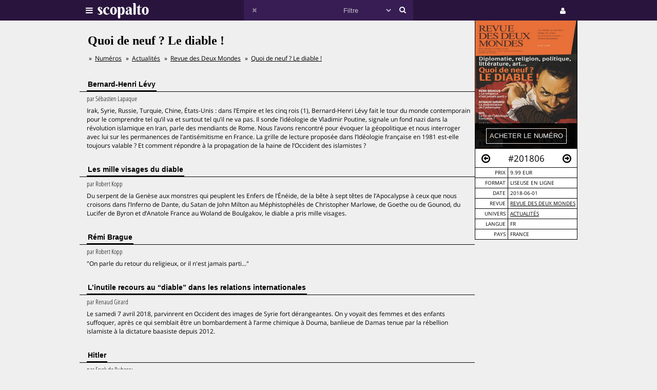

--- FILE ---
content_type: text/html;charset=UTF-8
request_url: https://scopalto.com/revue-des-deux-mondes/201806/quoi-de-neuf-le-diable
body_size: 5567
content:
<!doctype html>
<html lang="fr">
<head>
 <title>Quoi de neuf ? Le diable ! | Revue Revue des Deux Mondes #201806</title>
 <meta name="apple-mobile-web-app-status-bar-style" content="#29143d" />
 <meta name="charset" content="utf-8" />
 <meta name="description" content="Revue Revue des Deux Mondes numéro 201806 : Quoi de neuf ? Le diable !. PDF disponible. Univers : Actualités." />
 <meta name="google-site-verification" content="fNm9fSJEu58iWq43r8ZBKfHmYV3-qbsbYcbUB8ISIgA" />
 <meta name="keywords" content="andré breton, bernard-henri lévy, bulgarie, benjamin péret, andré suarès, pierre boutang, revue des deux mondes, revue, pdf, télécharger, download, acheter" />
 <meta name="msapplication-navbutton-color" content="#29143d" />
 <meta name="msvalidate.01" content="F8D9707B115B72F4A5D566463EB2FD7E" />
 <meta name="theme-color" content="#29143d" />
 <meta name="viewport" content="width=device-width,initial-scale=1,maximum-scale=1,user-scalable=no" />
 <meta property="og:availability" content="instock" />
 <meta property="og:brand" content="Revue des Deux Mondes" />
 <meta property="og:price:amount" content="9.99" />
 <meta property="og:price:currency" content="EUR" />
 <meta property="og:upc" content="8376" />
 <link rel="stylesheet" href="/web/scopalto/fonts/font-awesome/css/font-awesome.min.css?2" type="text/css" media="screen" />
 <link rel="stylesheet" href="/web/scopalto/styles/app.css?2" type="text/css" media="screen" />
 <link rel="stylesheet" href="/web/scopalto/styles/front/issue.css?2" type="text/css" media="screen" />
 <link rel="alternate" href="/feed?2" type="application/rss+xml" title="last issues" />
 <link rel="apple-touch-icon" href="/web/scopalto/images/icon-scopalto-180.png?2" sizes="180x180" />
 <link rel="canonical" href="https://www.scopalto.com/revue-des-deux-mondes/201806/quoi-de-neuf-le-diable" />
 <link rel="icon" href="/web/scopalto/images/logo-scopalto-192.png?2" sizes="192x192" />
 <link rel="shortcut icon" href="/web/scopalto/images/favicon.png?2" type="image/x-icon" />
</head>
<body class="state-prod scope-front extension-scopalto action-issue">
<main><div class="issue" data-item="16401-8376-cbcbd725" data-id="0">
  <aside>
    <figure style="background-image:url(/pub/covers/112/8376-large.jpg);">
      <div class="cover"></div>
      <div class="control">
        <input type="button"
               class="issue-action action-buy"
               value="acheter le numéro"
               data-action="buy" />
      </div>
    </figure>
    <nav>
      <div class="arrow">
        <i class="fa fa-arrow-circle-o-left fa-hidden"
           data-url="/revue-des-deux-mondes/201805/de-gaulle-et-mai-68"
           data-image="/pub/covers/112/8308-large.jpg"
           data-issue-id="8308"></i>
      </div>
      <div class="number">
        <span>#201806</span>
      </div>
      <div class="arrow"><i class="fa fa-arrow-circle-o-right fa-hidden"
                            data-url="/revue-des-deux-mondes/201808/pierre-desproges"
                            data-image="/pub/covers/112/8415-large.jpg"
                            data-issue-id="8415"></i>
      </div>
    </nav>
    <div class="metas">
      <table><tbody>
                  <tr>
            <td>prix</td>
            <td>
                              9.99 eur
                          </td>
          </tr>
                      <tr>
              <td>format</td>
              <td>
                                  liseuse en ligne                              </td>
            </tr>
                          <tr>
          <td>date</td>
          <td>2018-06-01</td>
        </tr>
        <tr>
          <td>revue</td>
          <td>
            <a href="/revue/revue-des-deux-mondes" title="Revue des Deux Mondes"
               data-magazine-id="112">Revue des Deux Mondes</a>
          </td>
        </tr>
        <tr>
          <td>univers</td>
          <td>
                          <a href="/magazines/actualites" title="Magazines Actualités"
                 onclick="return false;"
                 data-event="showworld"
                 data-world-id="37">Actualités</a>
                      </td>
        </tr>
        <tr>
          <td>langue</td>
          <td>
            fr          </td>
        </tr>
        <tr>
          <td>pays</td>
          <td>
            FRANCE          </td>
        </tr>
      </tbody></table>
    </div>
  </aside>
  <h1>Quoi de neuf ? Le diable !</h1>
      <ol class="breadcrumb">
<li>
<a href="/">Numéros</a>
</li><li>
<a href="/magazines/actualites">Actualités</a>
</li><li>
<a href="/revue/revue-des-deux-mondes">Revue des Deux Mondes</a>
</li><li>
<a href="/revue-des-deux-mondes/201806/quoi-de-neuf-le-diable">Quoi de neuf ? Le diable !</a>
</li></ol>    <div class="articles">
          <div class="article">
        <h2><span>Bernard-Henri Lévy</span></h2>
        <div class="content">
                      <em>
                              par <span>Sébastien Lapaque</span>
                                                      </em>
                    <p>Irak, Syrie, Russie, Turquie, Chine, États-Unis : dans l’Empire et les cinq
rois (1), Bernard-Henri Lévy fait le tour du monde contemporain pour le
comprendre tel qu’il va et surtout tel qu’il ne va pas. Il sonde l’idéologie
de Vladimir Poutine, signale un fond nazi dans la révolution islamique en
Iran, parle des mendiants de Rome. Nous l’avons rencontré pour évoquer
la géopolitique et nous interroger avec lui sur les permanences de
l’antisémitisme en France. La grille de lecture proposée dans l’Idéologie
française en 1981 est-elle toujours valable ? Et comment répondre à la
propagation de la haine de l’Occident des islamistes ?</p>
        </div>
      </div>
          <div class="article">
        <h2><span>Les mille visages du diable</span></h2>
        <div class="content">
                      <em>
                              par <span>Robert Kopp</span>
                                                      </em>
                    <p>Du serpent de la Genèse aux monstres qui peuplent
les Enfers de l’Énéide, de la bête à sept têtes de l’Apocalypse
à ceux que nous croisons dans l’Inferno de
Dante, du Satan de John Milton au Méphistophélès
de Christopher Marlowe, de Goethe ou de Gounod,
du Lucifer de Byron et d’Anatole France au Woland de Boulgakov, le
diable a pris mille visages.</p>
        </div>
      </div>
          <div class="article">
        <h2><span>Rémi Brague</span></h2>
        <div class="content">
                      <em>
                              par <span>Robert Kopp</span>
                                                      </em>
                    <p>"On parle du retour du religieux, or il n'est jamais parti..."</p>
        </div>
      </div>
          <div class="article">
        <h2><span>L’inutile recours au “diable” dans les relations internationales</span></h2>
        <div class="content">
                      <em>
                              par <span>Renaud Girard</span>
                                                      </em>
                    <p>Le samedi 7 avril 2018, parvinrent en Occident des
images de Syrie fort dérangeantes. On y voyait des
femmes et des enfants suffoquer, après ce qui semblait
être un bombardement à l’arme chimique à Douma,
banlieue de Damas tenue par la rébellion islamiste à la
dictature baasiste depuis 2012.</p>
        </div>
      </div>
          <div class="article">
        <h2><span>Hitler</span></h2>
        <div class="content">
                      <em>
                              par <span>Eryck de Rubercy</span>
                                                      </em>
                    <p>Émanation du diable</p>
        </div>
      </div>
          <div class="article">
        <h2><span>Le Diable boiteux d’Alain-René Lesage</span></h2>
        <div class="content">
                      <em>
                              par <span>Jean-Paul Clément</span>
                                                      </em>
                    <p>Cette diabolique transparence !</p>
        </div>
      </div>
          <div class="article">
        <h2><span>Alceste à Stromboli</span></h2>
        <div class="content">
                      <em>
                              par <span>Céline Laurens</span>
                                                      </em>
                    <p>L'histoire de l’enfer remonte aux tréfonds de celle de
nos civilisations.</p>
        </div>
      </div>
          <div class="article">
        <h2><span>Satan existe</span></h2>
        <div class="content">
                      <em>
                              par <span>Stéphane Guégan</span>
                                                      </em>
                    <p>Delacroix et Baudelaire l'ont rencontré</p>
        </div>
      </div>
          <div class="article">
        <h2><span>Le diable au cinéma</span></h2>
        <div class="content">
                      <em>
                              par <span>Richard Millet</span>
                                                      </em>
                    <p>Satan hante la pellicule comme il règne sur ce monde.</p>
        </div>
      </div>
          <div class="article">
        <h2><span>Bernanos</span></h2>
        <div class="content">
                      <em>
                              par <span>Frédéric Boyer</span>
                                                      </em>
                    <p>Contre tous les nihilismes contemporains</p>
        </div>
      </div>
          <div class="article">
        <h2><span>Colères franco-espagnoles</span></h2>
        <div class="content">
                      <em>
                              par <span>Florence Delay</span>
                                                      </em>
                    <p>C'est l’après-guerre plus que la guerre qui décida
Georges Bernanos à écrire.</p>
        </div>
      </div>
          <div class="article">
        <h2><span>La grande peur des bien-pensants</span></h2>
        <div class="content">
                      <em>
                              par <span>Grégoire Kauffmann</span>
                                                      </em>
                    <p>Un adieu à Maurras</p>
        </div>
      </div>
          <div class="article">
        <h2><span>Sous le soleil de Bandol</span></h2>
        <div class="content">
                      <em>
                              par <span>Sébastien Lapaque</span>
                                                      </em>
                    <p>Novembre 1945 - Août 1946</p>
        </div>
      </div>
          <div class="article">
        <h2><span>Une frayeur grosse comme le Ritz</span></h2>
        <div class="content">
                      <em>
                              par <span>Frédéric Beigbeder</span>
                                                      </em>
                    <p>C'est la mode des faits divers dans la littérature
française depuis quelques années : l’Appât de
Morgan Sportès, l’Adversaire d’Emmanuel Carrère,
Laëtitia d’Ivan Jablonka, la Serpe de Philippe
Jaenada… Il faut croire que je suis une
fashion victim : en ce début d’année, je me suis retrouvé à l’intérieur
d’une attaque à main armée.</p>
        </div>
      </div>
          <div class="article">
        <h2><span>La journée d’une féministe d’élite</span></h2>
        <div class="content">
                      <em>
                              par <span>Marin de Viry</span>
                                                      </em>
                    <p></p>
        </div>
      </div>
      </div>
</div>


  <div class="similar" data-onload="scopalto.manager.Issues">
    <h2>
      <span>voir également</span>
    </h2>
    <div class="card-flow-inline clearfix">
              <div class="card" style="background-image:url(/pub/covers/889/9571-large.jpg);" data-issue-id="9571">
  <div class="card-content">
    <span class="card-mag">Nord-Sud</span>
    <a href="/nord-sud/16/theme-de-l-avantage-des-vertus" class="card-title" onclick="return false;">Thème de l’avantage des vertus</a>
    <span class="card-tags"> · andré breton · pierre reverdy · philippe soupault · max jacob</span>
  </div>
  <div class="card-metas">
    <div class="card-num">
      <i class="fa fa-circle free"></i>       <span>#16</span>
    </div>
    <div class="card-date"><span>1918-10</span></div>
    <div class="card-price card-pdf"><span>0 €</span></div>
  </div>
</div>
              <div class="card" style="background-image:url(/pub/covers/906/8323-large.jpg);" data-issue-id="8323">
  <div class="card-content">
    <span class="card-mag">Médiapart</span>
    <a href="/mediapart/2013103/balkans-la-route-des-migrants" class="card-title" onclick="return false;">Balkans, la route des migrants</a>
    <span class="card-tags"> · turquie · kosovo · bulgarie · macédoine · serbie · monténégro</span>
  </div>
  <div class="card-metas">
    <div class="card-num">
      <i class="fa fa-circle "></i>       <span>#2013103</span>
    </div>
    <div class="card-date"><span>2013-10</span></div>
    <div class="card-price card-pdf"><span>3 €</span></div>
  </div>
</div>
              <div class="card" style="background-image:url(/pub/covers/889/9601-large.jpg);" data-issue-id="9601">
  <div class="card-content">
    <span class="card-mag">Nord-Sud</span>
    <a href="/nord-sud/12/pierre-reverdy" class="card-title" onclick="return false;">Pierre Reverdy</a>
    <span class="card-tags"> · andré breton · guillaume apollinaire · max jacob · paul dermée</span>
  </div>
  <div class="card-metas">
    <div class="card-num">
      <i class="fa fa-circle free"></i>       <span>#12</span>
    </div>
    <div class="card-date"><span>1918-02</span></div>
    <div class="card-price card-pdf"><span>0 €</span></div>
  </div>
</div>
          </div>
  </div>
</main>
<header>
  <div class="wrapper">
    <div class="logo">
      <div class="icon">
        <i class="fa fa-bars"></i>
      </div>
      <div class="image"><img src="/web/scopalto/images/logo-banner.svg" alt="kiosque numérique" /></div>
    </div>
    <div class="search">
      <div class="button-reset button-ico">
        <i class="fa fa-times  fa-dark" ></i>
      </div>
      <form class="input" onsubmit="return false;">
        <input type="text" value="" />
        <select>
          <option value="" style="color: #c6bcd1;">Filtre</option>
                      <option value="37">Actualites</option>
                      <option value="4">Architecture</option>
                      <option value="72">Art-contemporain</option>
                      <option value="5">Arts</option>
                      <option value="56">Bande-dessinee</option>
                      <option value="3">Cinema</option>
                      <option value="39">Communication</option>
                      <option value="25">Creation</option>
                      <option value="33">Culture</option>
                      <option value="21">Danse</option>
                      <option value="13">Design</option>
                      <option value="7">Dessin</option>
                      <option value="62">Electro</option>
                      <option value="9">Graphisme</option>
                      <option value="8">Histoire</option>
                      <option value="38">Jazz</option>
                      <option value="10">Jeunesse</option>
                      <option value="73">Lifestyle</option>
                      <option value="30">Litterature</option>
                      <option value="36">Mode</option>
                      <option value="14">Musique</option>
                      <option value="77">Musique-classique</option>
                      <option value="46">Philosophie</option>
                      <option value="12">Photos</option>
                      <option value="42">Poesie</option>
                      <option value="67">Polar</option>
                      <option value="74">Revue-litteraire</option>
                      <option value="79">Revue-satirique</option>
                      <option value="40">Rock</option>
                      <option value="29">Science-fiction</option>
                      <option value="43">Sciences</option>
                      <option value="27">Sciences-humaines</option>
                      <option value="61">Sciences-politiques</option>
                      <option value="60">Societe</option>
                      <option value="78">Spectacles-vivants</option>
                      <option value="34">Street-culture</option>
                      <option value="19">Voyage</option>
                  </select>
        <input type="submit" style="display:none;" />
      </form>
      <div class="button-search button-ico"><i class="fa fa-search"></i></div>
    </div>
    <div class="icons">
              <div class="icon icon-cart" style="display:none;">
        <div class="pulse-dot pulse-cart" style="display:none;"><div class="expanding-circle"></div></div>
        <i class="fa fa-shopping-cart"></i>
      </div>
      <div class="icon icon-user">
        <i class="fa fa-user"></i>
      </div>
          </div>
  </div>
</header>
<footer>
  <div class="tooltip sitepanel" style="display:none;">
    <table><tbody><tr><td class="left">
      <ul>
        <li data-action="about">à propos</li>
        <li data-action="magazines">revues / magazines</li>
        <li data-action="free">numéros gratuits</li>
        <li data-action="blog">blog / news</li>
        <li data-action="faq">Questions / Réponses</li>
        <li data-action="contact">nous contacter</li>
        <li data-action="map">carte</li>
        <li data-action="trends">tendances</li>
        <li data-action="home">accueil</li>
      </ul>
    </td><td class="right">
      <div class="panels">
        <div class="panel panel-about"></div>
        <div class="panel panel-magazines"></div>
        <div class="panel panel-free"></div>
        <div class="panel panel-trends"></div>
        <div class="panel panel-map"></div>
        <div class="panel panel-blog"></div>
        <div class="panel panel-faq"></div>
        <div class="panel panel-contact"></div>
        <div class="panel panel-world"></div>
        <div class="panel panel-mag"></div>
      </div>
    </td></tr>
    </tbody></table>
  </div>
  <div class="tooltip userpanel" style="display:none;">
    <ul>
      <li style="display:block">
        <span data-locale="1">FR</span> |
        <span data-locale="2">EN</span>
      </li>
      <li class="anon" data-action="account">créer un compte</li>
      <li class="anon" data-action="account">se connecter</li>
      <li class="auth" data-action="account" style="display:none;">
        mon compte      </li>
      <li class="auth" data-action="logout" style="display:none;">
        déconnexion      </li>
    </ul>
  </div>
</footer>
<script id="payload" type="application/ld+json">{
    "google.analytics.target": "G-M3CW7H3MHE",
    "locale": 1,
    "state": "prod",
    "scope": "front",
    "extension": "scopalto",
    "action": "issue",
    "google.analytics.events": {
        "view_item": {
            "currency": "EUR",
            "value": "9.99",
            "items": [
                {
                    "item_id": "16401-8376",
                    "item_name": "Revue des Deux Mondes #201806",
                    "item_brand": "Revue des Deux Mondes",
                    "item_category": "Actualités",
                    "price": "9.99"
                }
            ]
        }
    },
    "clarity": "qk127893dj",
    "analytics": {
        "hits": [
            [
                "quoi de neuf ? le diable ! (revue des deux mondes #201806)",
                "issue"
            ]
        ],
        "item": "16401-8376-cbcbd725"
    }
}</script>
<script type="application/ld+json">{
    "@context": "http://schema.org",
    "@type": "BreadcrumbList",
    "itemListElement": [
        {
            "@type": "ListItem",
            "position": 1,
            "item": {
                "@id": "https://www.scopalto.com/",
                "name": "Numéros"
            }
        },
        {
            "@type": "ListItem",
            "position": 2,
            "item": {
                "@id": "https://www.scopalto.com/magazines/actualites",
                "name": "Actualités"
            }
        },
        {
            "@type": "ListItem",
            "position": 3,
            "item": {
                "@id": "https://www.scopalto.com/revue/revue-des-deux-mondes",
                "name": "Revue des Deux Mondes"
            }
        },
        {
            "@type": "ListItem",
            "position": 4,
            "item": {
                "@id": "https://www.scopalto.com/revue-des-deux-mondes/201806/quoi-de-neuf-le-diable",
                "name": "Quoi de neuf ? Le diable !"
            }
        }
    ]
}</script>
<script type="application/ld+json">{
    "@context": "http://schema.org",
    "@type": "Product",
    "description": "Revue des Deux Mondes #201806",
    "name": "Quoi de neuf ? Le diable !",
    "image": "https://www.scopalto.com/pub/covers/112/8376-large.jpg",
    "brand": {
        "@type": "brand",
        "name": "Revue des Deux Mondes",
        "identifier": "112",
        "url": "https://www.scopalto.com/revue/revue-des-deux-mondes",
        "logo": "https://www.scopalto.com/pub/logos/revue-des-deux-mondes.png"
    },
    "releaseDate": "2018-06-01",
    "sku": "8376",
    "mpn": "8376",
    "productID": "8376",
    "offers": {
        "@type": "Offer",
        "url": "https://www.scopalto.com/revue-des-deux-mondes/201806/quoi-de-neuf-le-diable",
        "priceCurrency": "EUR",
        "price": "9.99",
        "priceValidUntil": "2027-01-22",
        "category": "Actualités",
        "availability": "http://schema.org/InStock",
        "seller": "scopalto.com"
    }
}</script>
<script src="/web/scopalto/scripts/vendor/jquery.js?2" type="text/javascript"></script>
<script src="/web/core/scripts/app.js?2" type="text/javascript"></script>
<script src="/web/scopalto/scripts/app.js?2" type="text/javascript"></script>
</body></html>